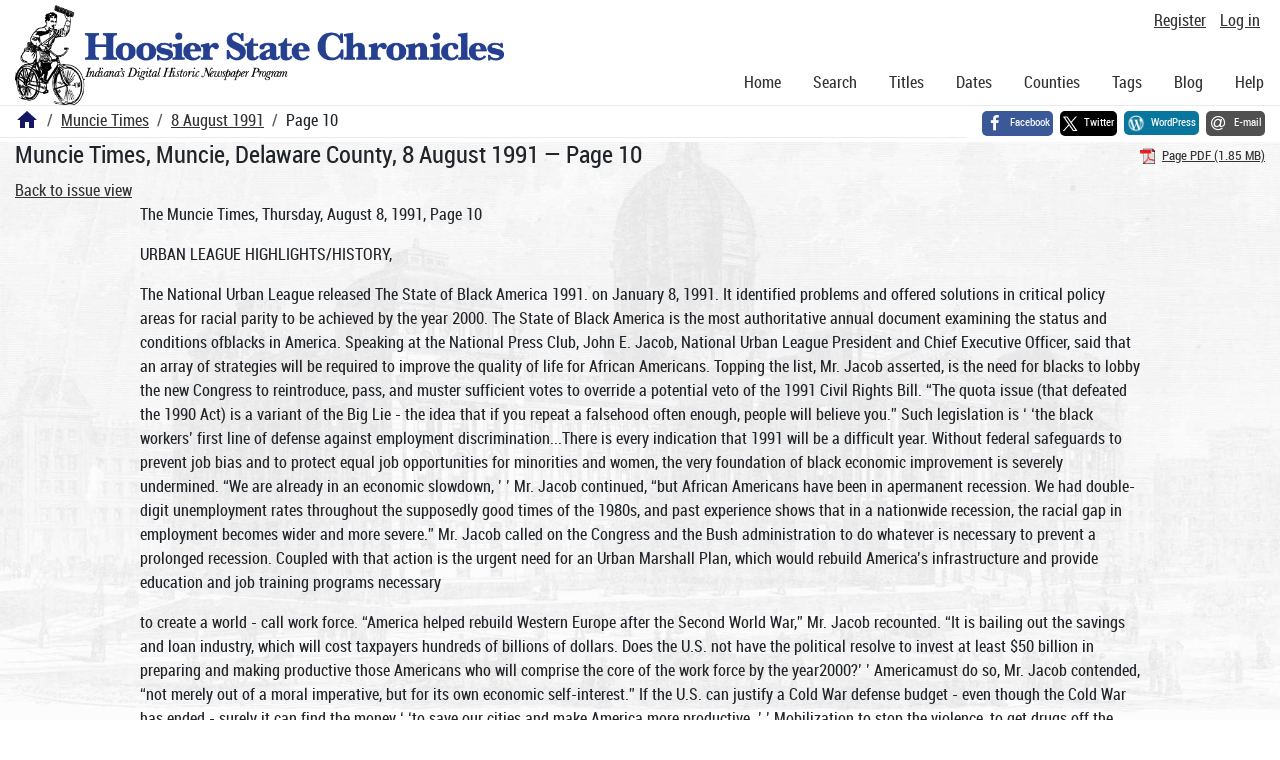

--- FILE ---
content_type: text/html; charset=utf-8
request_url: https://newspapers.library.in.gov/?a=d&d=BALLMT19910808-01.1.10
body_size: 8441
content:


<!DOCTYPE html>
<html dir="ltr" lang="en">
  <head>
    <title>Page 10 &mdash; Muncie Times 8 August 1991 &mdash; Hoosier State Chronicles: Indiana's Digital Historic Newspaper Program</title>

    <meta charset="UTF-8" />
    <meta name="veridian-license" content="XXXXX-XXXXX-OF5LU-XGR5U" />
    <meta name="veridian-version" content="CVS-D2025.11.20.00.00.00" />
    <meta name="viewport" content="width=device-width, initial-scale=1, shrink-to-fit=no" />
    <meta name="description" content="Hoosier State Chronicles: Indiana's Digital Historic Newspaper Program" />
    <meta name="bingbot" content="noarchive" />

    <!-- Canonical URL -->
    <link href="https://newspapers.library.in.gov/?a=d&amp;d=BALLMT19910808-01.1.10" rel="canonical" />

    

    
<link href="/custom/indiana/web/favicon.ico?lmd=1768360006" rel="icon" />
<link href="/custom/indiana/web/favicon.ico?lmd=1768360006" rel="shortcut icon" />


    
    <!-- Bootstrap CSS -->
    
      <link href="/custom/indiana/web/style/bootstrap.min.css?lmd=1768360016" rel="stylesheet" type="text/css" />

    <!-- Core Veridian CSS -->
    <link href="/web/style/veridian.css?lmd=1767841104" rel="stylesheet" type="text/css" />
    

    
      <!-- jsSocials CSS files -->
      <link href="/web/style/font-awesome.min.css?lmd=1532571603" rel="stylesheet" type="text/css" />
      <link href="/web/style/jssocials.min.css?lmd=1767841104" rel="stylesheet" type="text/css" />
      <link href="/web/style/jssocials-theme-flat.min.css?lmd=1536104872" rel="stylesheet" type="text/css" />

    

    
    <!-- JQuery -->
    <script src="/web/script/jquery/jquery-3.5.1.min.js"></script>

    <!-- Bootstrap -->
    <script src="/web/script/bootstrap/bootstrap.bundle.min.js?lmd=1767841104"></script>

    <!-- Miscellaneous helper scripts -->
    <script src="/web/script/cooquery.js?lmd=1767841104"></script>

    <!-- Lazy loading -->
    <script src="/web/script/lozad/lozad-1.9.0.min.js"></script>

    <!-- Core Veridian Javascript -->
    <script src="/web/script/veridian-core.js?lmd=1767841104" id="veridiancorejs" data-core-data-json='
{
  "cgiArgD": "BALLMT19910808-01.1.10",
  "cgiArgSrpos": "",

  "cookiePath": "/",

  "debug": false,

  "httpDomain": "newspapers.library.in.gov",
  "httpVeridian": "/",
  "state": "",

  "loadingIndicatorHTML": "&lt;span role=\"log\"&gt;Loading...&lt;/span&gt;",
  "saveString": "Save",
  "savedString": "Saved",
  "savingString": "Saving...",
  "systemErrorString": "A system error has occurred; please contact the site maintainer.",
  "unsavedChangesString": "There are unsaved changes that will be lost if you continue."
}
'></script>

    <!-- Editable functionality; includes metadata editing which can be done anonymously if access rules are configured appropriately -->
    <script src="/web/script/veridian-editable.js?lmd=1694992589" id="veridianeditablejs" data-edit-value-unsaved-changes-string="Are you sure you want to navigate away from this form?

There are unsaved changes that will be lost if you continue.

Press OK to continue, or Cancel to stay on the current form.
"></script>

    <!-- Veridian user contribution/account Javascript, if any of the user-specific features are enabled -->
    
      <script src="/web/script/veridian-usercontribution.js?lmd=1767841104" id="veridianusercontributionjs" data-delete-section-comment-confirmation-string="Are you sure you want to delete this comment?" data-delete-section-tag-confirmation-string="Are you sure you want to delete this tag?"></script>
      
<script src="/web/script/veridian-unicode.js?lmd=1767841104"></script>
<script src="/web/script/veridian-useraccount.js?lmd=1767841104" id="veridianuseraccountjs" data-delete-user-list-confirmation-string="Are you sure you want to delete this list?" data-delete-user-list-item-confirmation-string="Are you sure you want to remove this list item?" data-disable-user-history-confirmation-string="Are you sure? All existing history entries will be removed."></script>


    <script src="/web/script/veridian-pagelevel.js?lmd=1694993515" id="veridianpageleveljs" data-document-OID="BALLMT19910808-01" data-viewer-data-json='
{
  
  "sectionPageBlockAreas": {  }
}
'></script>

    
<link href="https://fonts.googleapis.com/css?family=Bitter|PT+Sans:400,700|PT+Serif:400,400i,700" rel="stylesheet">
<link href="/custom/indiana/web/style/indiana.css?lmd=1768360016" rel="stylesheet" type="text/css" />
<script src="/custom/indiana/web/script/indiana.js?lmd=1768360005"></script>

    

    
<!-- Google tag (gtag.js) -->
<script async src="https://www.googletagmanager.com/gtag/js?id=G-MX8GLL90YN"></script>
<script src="/web/script/veridian-gtag.js?lmd=1718330699" id="veridiangtagjs" data-primary-GA-ID="G-MX8GLL90YN" data-additional-GA-ID="G-QWWGB13QYM" data-GA4-content-grouping-string="Muncie Times"></script>
<script async src="https://siteimproveanalytics.com/js/siteanalyze_10656.js"></script>

    
<!-- Google Tag Manager -->
<script id="gtmjs" nonce="Nc0L/L/PfASsKz0rBTTnGk8EyLbTutTtHojw9WM8jsX4A=">(function(w,d,s,l,i){w[l]=w[l]||[];w[l].push({'gtm.start':new Date().getTime(),event:'gtm.js'});var f=d.getElementsByTagName(s)[0],j=d.createElement(s),dl=l!='dataLayer'?'&l='+l:'';j.async=true;j.src='https://www.googletagmanager.com/gtm.js?id='+i+dl;var n=d.querySelector('[nonce]');n&&j.setAttribute('nonce',n.nonce||n.getAttribute('nonce'));f.parentNode.insertBefore(j,f);})(window,document,'script','dataLayer','GTM-WKV3B6');</script>
<!-- End Google Tag Manager -->

  </head>

  <body>
    <div class="skiplink"><a class="visually-hidden-focusable" href="#content">Skip to main content</a></div>


  
  <header id="header">
    <div id="headertopcell" class="commonedging">
      <!-- INDIANA CUSTOMSIATION: New title at the top of most document pages -->
       <div id="doctitle">Hoosier State Chronicles: Indiana's Digital Historic Newspaper Program</div>
      
<div id="navbarcollapsed" class="dropdown d-print-none hiddenwhennotsmall">
  <a class="dropdown-toggle" data-bs-toggle="dropdown" href="#navbarcollapseddropdown" role="button" aria-haspopup="true" aria-expanded="false" title="Navigation menu" aria-label="Navigation menu"><svg class="svgicon touchclickable" height="24" viewBox="0 0 24 24" width="24" aria-label="Navigation menu" role="img"><title>Navigation menu</title><path d="M0 0h24v24H0z" fill="none"/><path d="M3 18h18v-2H3v2zm0-5h18v-2H3v2zm0-7v2h18V6H3z"/></svg></a>
  <nav id="navbarcollapseddropdown" class="dropdown-menu">
    
  <a class="dropdown-item " href="/?a=p&amp;p=home&amp;">Home</a>
  <a class="dropdown-item " href="/?a=q&amp;">Search</a>
  <a class="dropdown-item " href="/?a=cl&amp;cl=CL1&amp;">Titles</a>
  <a class="dropdown-item " href="/?a=cl&amp;cl=CL2&amp;">Dates</a>
  <a class="dropdown-item " href="/?a=pcl&amp;pcl=PCL1&amp;">Counties</a>
  <a class="dropdown-item " href="/?a=scl&amp;scl=Tags&amp;">Tags</a>
  <a class="dropdown-item" href="https://blog.newspapers.library.in.gov/">Blog</a>
  <a class="helplink dropdown-item " data-help-section="all" href="/?a=p&amp;p=help&amp;#all">Help</a>
  <div class="dropdown-divider"></div>
  
    
      <a class="dropdown-item registerlink " href="/?a=ur&amp;command=ShowRegisterNewUserPage&amp;opa=a%3Dd%26d%3DBALLMT19910808-01.1.10&amp;">Register</a>
      <a class="dropdown-item loginlink " href="/?a=a&amp;command=ShowAuthenticateUserPage&amp;opa=a%3Dd%26d%3DBALLMT19910808-01.1.10&amp;">Log in</a>

  </nav>
</div>

      <div>

  <div id="userlinks" class="d-print-none">
    <div>
      
        <a class="registerlink" href="/?a=ur&amp;command=ShowRegisterNewUserPage&amp;opa=a%3Dd%26d%3DBALLMT19910808-01.1.10&amp;">Register</a>
         <a class="loginlink" href="/?a=a&amp;command=ShowAuthenticateUserPage&amp;opa=a%3Dd%26d%3DBALLMT19910808-01.1.10&amp;">Log in</a>
    </div>
  </div>
</div>
      <div>

</div>
    </div>
    <div id="headerbottomcell">
      <div id="bannerlogo" class="commonedging  offsetbannerlogo"><img alt="Hoosier State Chronicles: Indiana's Digital Historic Newspaper Program" src="/custom/indiana/web/images/mast_color_100px.png" title="Hoosier State Chronicles: Indiana's Digital Historic Newspaper Program" /></div>
      
<div id="navbar" class="d-print-none hiddenwhensmall">
  <nav>
    
<ul id="navbarentries" class="nav">
  <li class="nav-item"><a class="nav-link " href="/?a=p&amp;p=home&amp;">Home</a></li>
  <li class="nav-item"><a class="nav-link " href="/?a=q&amp;">Search</a></li>
  <li class="nav-item"><a class="nav-link " href="/?a=cl&amp;cl=CL1&amp;">Titles</a></li>
  <li class="nav-item"><a class="nav-link " href="/?a=cl&amp;cl=CL2&amp;">Dates</a></li>
  <li class="nav-item"><a class="nav-link " href="/?a=pcl&amp;pcl=PCL1&amp;">Counties</a></li>
  <li class="nav-item"><a class="nav-link " href="/?a=scl&amp;scl=Tags&amp;">Tags</a>
  <li class="nav-item"><a class="nav-link" href="https://blog.newspapers.library.in.gov/">Blog</a></li>
  <li class="nav-item"><a class="helplink nav-link " data-help-section="all" href="/?a=p&amp;p=help&amp;#all">Help</a></li>
</ul>

  </nav>
</div>

    </div>
    <nav id="breadcrumbscell" class="d-print-none">
      <!-- INDIANA CUSTOMISATION: Move social bookmarks here (renaming the id so it is sensible) The extra divs are for giving the places enough space -->
      <div id="breadcrumbsportion">
        
<ol class="breadcrumb commonedging"><li class="breadcrumb-item"><a href="/?a=p&amp;p=home&amp;" title="Hoosier State Chronicles: Indiana's Digital Historic Newspaper Program"><svg class="svgicon " height="24" viewBox="0 0 24 24" width="24" aria-label="Hoosier State Chronicles: Indiana's Digital Historic Newspaper Program" role="img"><title>Hoosier State Chronicles: Indiana's Digital Historic Newspaper Program</title><path d="M10 20v-6h4v6h5v-8h3L12 3 2 12h3v8z"/><path d="M0 0h24v24H0z" fill="none"/></svg></a></li>

  <li class="breadcrumb-item"><a  href="/?a=cl&amp;cl=CL1&amp;sp=BALLMT&amp;">Muncie Times</a></li><li class="breadcrumb-item"><a  href="/?a=d&amp;d=BALLMT19910808-01&amp;">8 August 1991</a></li><li class="breadcrumb-item">Page 10</li>
</ol>

      </div>
      <div id="sociallinksportion">
        <div id="socialbookmarkscell" class="commonedging">

  <div id="socialbookmarks"><!-- Filled by the following jsSocials code --></div>
  <script src="/web/script/jssocials.min.js?lmd=1767841104"></script>
  <script id="veridianjssocialsjs" src="/custom/indiana/web/script/veridian-jssocials.js?lmd=1768360006" data-custom-images="/custom/indiana/web/images" ></script>
</div>
      </div>
    </nav>
  </header>
  <main>
    <div id="content">



<div class="widthrestrictionnone">

<div id="pagecontent" class="commonedging">
  <div id="documentdisplayheader" class=""><h1>Muncie Times, Muncie, Delaware County, 8 August 1991 &mdash; Page 10</h1> <div id="documentdisplayheaderlinks"><a  class="pdflink" href="/?a=is&amp;oid=BALLMT19910808-01.1.10&amp;type=staticpdf&amp;" rel="noopener" target="_blank"><span class="hiddenwhensmall">Page PDF (1.85 MB)</span></a></div></div>


<div id="documentdisplaycontentheader" class="d-print-none">
  
    <!-- Must be redirected from another view - hide the normal controls -->
    <div><a class="d-print-none" href="/?a=d&amp;d=BALLMT19910808-01.1.10&amp;">Back to issue view</a></div>

  
</div>



<!-- Depending on the st (show text) argument, display either the page-level images or text -->

  

<div class="widthrestrictiondefault">

  
  <p dir="auto">The Muncie Times, Thursday, August 8, 1991, Page 10</p><p dir="auto">URBAN LEAGUE HIGHLIGHTS/HISTORY,</p><p dir="auto">The National Urban League released The State of Black America 1991. on January 8, 1991. It identified problems and offered solutions in critical policy areas for racial parity to be achieved by the year 2000. The State of Black America is the most authoritative annual document examining the status and conditions ofblacks in America. Speaking at the National Press Club, John E. Jacob, National Urban League President and Chief Executive Officer, said that an array of strategies will be required to improve the quality of life for African Americans. Topping the list, Mr. Jacob asserted, is the need for blacks to lobby the new Congress to reintroduce, pass, and muster sufficient votes to override a potential veto of the 1991 Civil Rights Bill. “The quota issue (that defeated the 1990 Act) is a variant of the Big Lie - the idea that if you repeat a falsehood often enough, people will believe you.” Such legislation is ‘ ‘the black workers’ first line of defense against employment discrimination...There is every indication that 1991 will be a difficult year. Without federal safeguards to prevent job bias and to protect equal job opportunities for minorities and women, the very foundation of black economic improvement is severely undermined. “We are already in an economic slowdown, ’ ’ Mr. Jacob continued, “but African Americans have been in apermanent recession. We had double-digit unemployment rates throughout the supposedly good times of the 1980s, and past experience shows that in a nationwide recession, the racial gap in employment becomes wider and more severe.” Mr. Jacob called on the Congress and the Bush administration to do whatever is necessary to prevent a prolonged recession. Coupled with that action is the urgent need for an Urban Marshall Plan, which would rebuild America’s infrastructure and provide education and job training programs necessary</p><p dir="auto">to create a world - call work force. “America helped rebuild Western Europe after the Second World War,” Mr. Jacob recounted. “It is bailing out the savings and loan industry, which will cost taxpayers hundreds of billions of dollars. Does the U.S. not have the political resolve to invest at least $50 billion in preparing and making productive those Americans who will comprise the core of the work force by the year2000?’ ’ Americamust do so, Mr. Jacob contended, “not merely out of a moral imperative, but for its own economic self-interest.” If the U.S. can justify a Cold War defense budget - even though the Cold War has ended - surely it can find the money ‘ ‘to save our cities and make America more productive. ’ ’ Mobilization to stop the violence, to get drugs off the streets and out of the schools, and to provide quality education and job training must begin within the homes, neighborhoods, and communities of African Americans, Mr. Jacob challenged. “There is room for closer cooperation between community organizations who work daily to cope with these problems. I urge the federal government to work with them to become a more effective force for progress in the struggle against poverty, discrimination, and hopelessness.” Before introducing the outstanding scholars who contributed to The State of Black America 1991, Mr. Jacob ended his remarks by observing, “It is hard to be optimistic about a year that begins under clouds of war and recession, but if the Civil Rights Act becomes law, if the Urban Marshall Plan gets serious consideration, and if the administration chooses to work more creatively with Black America, then 1991 could become a year of hope and accomplishment. ’ ’ Mr. Jacob stated that the 16th annual edition ofThe State Of Black America goes beyond the facts and figures to reveal more about the humanity behind the statistics. “Thisyear’s edition marks both a strengthening of and a departure from</p><p dir="auto">the kind ofinformation for which this publication is noted. It presents 10 papers prepared by experts in the fields ofhousing, law, education, economics and social welfare, and African-American literature.” The papers and their authors • for The StateofBlack America 1991 are: “The Elusive Quest for Racial Justice: The Chronicle of the Constitutional Contradiction;” by Derrick Bell, Weld Professor of Law, Harvard University; “Budgets, Taxes, and Politics: Options for the African-Ameri-can Community;” by Dr. Lenneal J. Henderson, Distinguished Professor of Government and Public Administration, University of Baltimore; “Education Strategies for the ’90s,” by Dr. Floretta Dukes McKenzie, President, The McKenzie A Minority View BLACK PROGRESS by Dr. Walter E. Williams, Economist America’s greatest blemish is the enslavement of its black citizens and the ugly era of Jim Crow that ensued. Despite the heritage of disenfranchisement, we can safely say that black Americans have come the longest distance over the most difficult obstacles in a shorter period of time than any other oppressed minority. Nonetheless, massive problems remain. But there is a difference between yesterday’s approaches and today’s. Listen to today’s race experts. You’ll hear prescriptions like: We need to promote black self-esteem; therefore, we need Afrocentrism. Blacks cannot make headway unless we have more affirmative action (quota) laws and suppress every iota of racial discrimination. Black youngsters need more role models. Blacks must have more political power. On their face, these prescriptions seen plausible; but let ’ s just use common sense and examine them.</p><p dir="auto">Group; “Developing UntappedTalent: ANational Call for African-American Technologists,” by Dr. Warren F. Miller, Jr., Associate Director at Large, Los Alamos National Laboratory, and E.H. and M.E. Pardee Professor, Department of Nuclear Engineering, University of California, Berkeley; “It’s the Thing That Counts, Or Reflections on the Legacy of W.E.B. DuBois,” by Dr. Gayle Pemberton, Associate Director, Afro-Ameri-can Studies Program, Princeton University; ‘ ‘Managing Employee Diversity: An Assessment,” by Dr. R. Roosevelt Thomas, Jr., President/Founder, The American Institute for Managing Diversity; “A Changing World Order: Implications for Black America,” by The Honorable Donald F. McHenry, University Research Professor of</p><p dir="auto">It might be a chicken and egg question, but which is more important to personal success - efforts that promote self-esteem or self-discipline? The evidence I see suggests that self-discipline, which itself leads to self-esteem, is the ticket. Making extraordinary personal sacrifices of time and effort to excel academically, start a business, master an instillment or a sport is a far more reliable road to success than amillion recitations of ‘ T am somebody” and Afrocentrism. Andbythe way, what has Afrocentrism done for Africa? Let’s look at the phenomenal achievements of blacks in the military, black pioneers at white universities like Harvard, Yale Oberlin Mid Chicago, or black lawyers like Thurgood Marshall and Charles Houston in the courts. We can’t explain their personal achievements through efforts to lower standards. A more satisfactory explanation lies in their hard work, discipline and sacrifice. Probably their parents and mentors preached that they had to strive to be better, or, as older people said during my youth “Be a credit to your race.” Like a mountain, discrimination can be an obstacle. However,</p><p dir="auto">Diplomacy and International Relations, Georgetown University, and President, IRC Group, Inc.; “The Case of African Americans in the Persian Gulf: The Intersection of American Foreign and Military Policy with Domestic Employment Policy in the United States, ” by Dr. Dianne M. Pinderhughes, Associate Professor, Department of Political Science and AfroAmerican Studies and Research Program, University of Illinoisat Urbana-Champaign; “A Portrait of Youth: Coming of Age in Harlem Public Housing,” by Dr. Terry M. Williams, Visiting Professor in Sociology, Yale University, and Dr. William Komblum, Professor of Sociology, Graduate School and University Center, City University of New York.</p><p dir="auto">whenever one encounters an obstacle, there’s a tragic question. Which will accomplish my goal most effectively: whining, moving the mountain or going around it? Black people can sit and await the moral rejuvenation of white people, or work to empower ourselves academically and economically so that it matters little what a few white people say, do or think. The biggest blind alley for black progress is the idea, peddled by the black elite, that political power and black role models are necessary for socioeconomic progress. In cities like New York, Philadelphia, Detroit, Newark and Washington, D.C., blacks are mayors, chiefs of police, have a dominant presence on the city council, are superintendents of schools and occupy otherkey positions. However, these highly visible political leaders and “role models” have produced little for large numbers of their constituents. Crime is rife, schools are rotten and the cities totter on fiscal disaster. We’ve had plenty of time to test the proposition that black political control delivers important socioeconomic gains, and the answer is a big Cont on page 17</p>

</div>




  </div>

</div>



    </div>
  </main>
  <footer id="footer">
    <ul id="footercontent" class="commonedging d-print-none">
      <li id="footercopyright">&copy; 2008-2026 <a class="footerlink" href="https://veridiansoftware.com" rel="noopener" target="_blank">DL Consulting.</a> All rights reserved.</li>
      <li id="footerpoweredby">Powered by <a class="footerlink" href="https://veridiansoftware.com" rel="noopener" target="_blank">Veridian</a></li>
      
      <li id="footerprivacy"><a class="privacylink footerlink" data-privacy-section="all" href="/?a=p&amp;p=privacy&amp;#all">Privacy policy</a> | <a class="termslink footerlink" data-terms-section="all" href="/?a=p&amp;p=terms&amp;#all">Terms of use</a></li>
    </ul>
  </footer>


    
<div id="alertpopup" class="modal" tabindex="-1" role="alert" aria-atomic="true" aria-labelledby="alertpopuplabel" aria-hidden="true">
  <div class="modal-dialog modal-lg" role="document">
    <div class="modal-content">
      <div class="modal-header">
        <h2 id="alertpopuplabel" class="modal-title">Alert</h2>
        <button type="button" class="btn-close" data-bs-dismiss="modal" aria-label="Close"></button>
      </div>
      <div class="popupcontent modal-body">
        <p id="alertpopupmessage"><!-- Filled by openAlertPopup() when the popup is opened --></p><div id="alertpopupbuttoncontainer"><input class="btn btn-primary button250" data-bs-dismiss="modal" type="button" value="OK" /></div>
      </div>
    </div>
  </div>
</div>

    
<div id="editvaluepopup" class="modal" tabindex="-1" role="dialog" aria-labelledby="editvaluepopuplabel" aria-hidden="true">
  <div class="modal-dialog modal-lg" role="document">
    <div class="modal-content">
      <div class="modal-header">
        <h2 id="editvaluepopuplabel" class="modal-title">Edit</h2>
        <button type="button" class="btn-close" data-bs-dismiss="modal" aria-label="Close"></button>
      </div>
      <div class="popupcontent modal-body">
        <!-- Filled by AJAX when the popup is opened -->
      </div>
    </div>
  </div>
</div>

    
<div id="helppopup" class="modal" tabindex="-1" role="dialog" aria-labelledby="helppopuplabel" aria-hidden="true">
  <div class="modal-dialog modal-lg" role="document">
    <div class="modal-content">
      <div class="modal-header">
        <h2 id="helppopuplabel" class="modal-title">Help</h2>
        <button type="button" class="btn-close" data-bs-dismiss="modal" aria-label="Close"></button>
      </div>
      <div class="popupcontent modal-body">
        <!-- Filled by openHelpPopup() -->
      </div>
    </div>
  </div>
</div>

    
<div id="privacypopup" class="modal" tabindex="-1" role="dialog" aria-labelledby="privacypopuplabel" aria-hidden="true">
  <div class="modal-dialog modal-lg" role="document">
    <div class="modal-content">
      <div class="modal-header">
        <h2 id="privacypopuplabel" class="modal-title">Privacy policy</h2>
        <button type="button" class="btn-close" data-bs-dismiss="modal" aria-label="Close"></button>
      </div>
      <div class="popupcontent modal-body">
        <!-- Filled by openPrivacyPopup() -->
      </div>
    </div>
  </div>
</div>

    
<div id="termspopup" class="modal" tabindex="-1" role="dialog" aria-labelledby="termspopuplabel" aria-hidden="true">
  <div class="modal-dialog modal-lg" role="document">
    <div class="modal-content">
      <div class="modal-header">
        <h2 id="termspopuplabel" class="modal-title">Terms of use</h2>
        <button type="button" class="btn-close" data-bs-dismiss="modal" aria-label="Close"></button>
      </div>
      <div class="popupcontent modal-body">
        <!-- Filled by openTermsPopup() -->
      </div>
    </div>
  </div>
</div>

    

    
      
        
<div id="adduserlistitemspopup" class="modal" tabindex="-1" role="dialog" aria-labelledby="adduserlistitemspopuplabel" aria-hidden="true">
  <div class="modal-dialog modal-lg" role="document">
    <div class="modal-content">
      <div class="modal-header">
        <h2 id="adduserlistitemspopuplabel" class="modal-title">Add to private list</h2>
        <button type="button" class="btn-close" data-bs-dismiss="modal" aria-label="Close"></button>
      </div>
      <div class="popupcontent modal-body">
        <!-- Filled by openAddUserListItemsPopup() -->
      </div>
    </div>
  </div>
</div>

        
<div id="moveuserlistitempopup" class="modal" tabindex="-1" role="dialog" aria-labelledby="moveuserlistitempopuplabel" aria-hidden="true">
  <div class="modal-dialog modal-lg" role="document">
    <div class="modal-content">
      <div class="modal-header">
        <h2 id="moveuserlistitempopuplabel" class="modal-title">Move to another list</h2>
        <button type="button" class="btn-close" data-bs-dismiss="modal" aria-label="Close"></button>
      </div>
      <div class="popupcontent modal-body">
        <!-- Filled by openMoveUserListItemPopup() -->
      </div>
    </div>
  </div>
</div>


    

    
      
        <!-- 
Elapsed time: 0.368347s
User time: 0.018128s
System time: 0.006805s
Children user time: 0.000000s
Children system time: 0.000000s
 -->

  <script defer src="https://static.cloudflareinsights.com/beacon.min.js/vcd15cbe7772f49c399c6a5babf22c1241717689176015" integrity="sha512-ZpsOmlRQV6y907TI0dKBHq9Md29nnaEIPlkf84rnaERnq6zvWvPUqr2ft8M1aS28oN72PdrCzSjY4U6VaAw1EQ==" nonce="Nc0L/L/PfASsKz0rBTTnGk8EyLbTutTtHojw9WM8jsX4A=" data-cf-beacon='{"rayId":"9c07afa279f0b23b","version":"2025.9.1","serverTiming":{"name":{"cfExtPri":true,"cfEdge":true,"cfOrigin":true,"cfL4":true,"cfSpeedBrain":true,"cfCacheStatus":true}},"token":"99883729dc574a1597ad6df0bc664998","b":1}' crossorigin="anonymous"></script>
</body>
</html>

